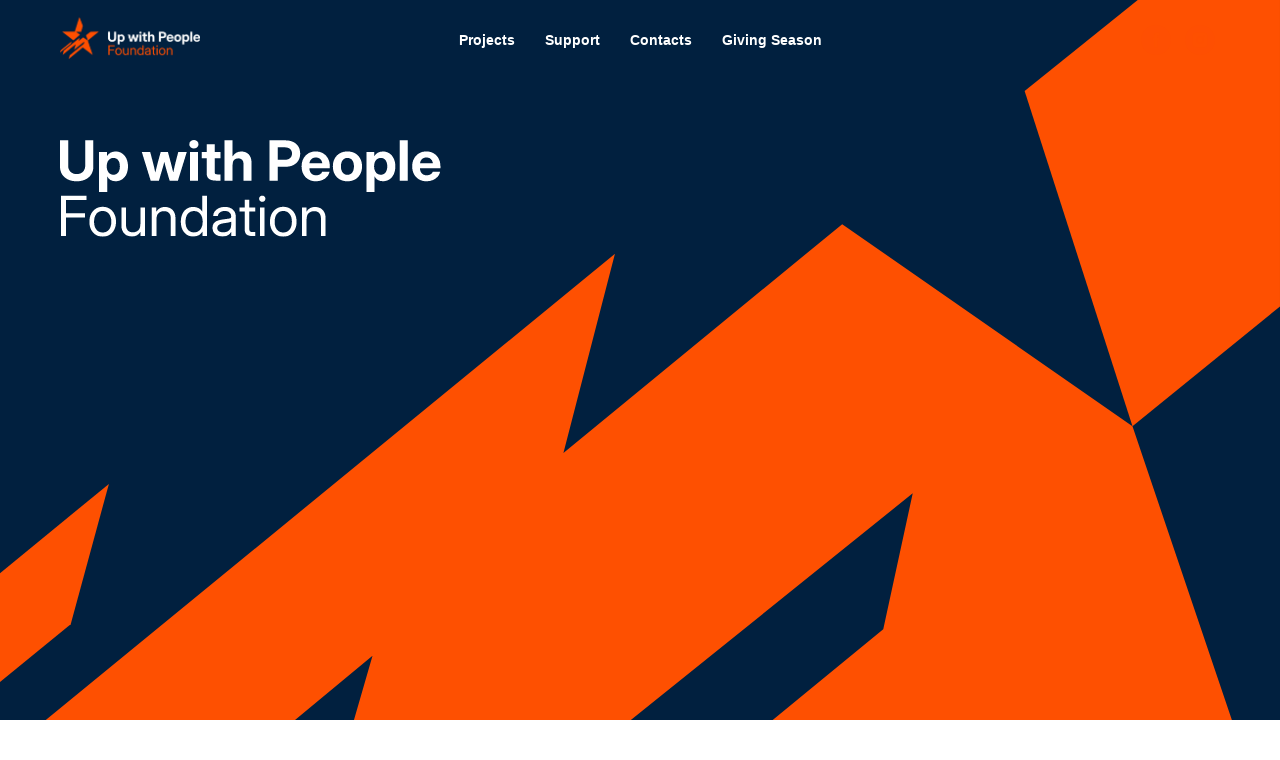

--- FILE ---
content_type: image/svg+xml
request_url: https://static.tildacdn.net/tild3031-6465-4631-b538-343361653634/Group_261.svg
body_size: -149
content:
<?xml version="1.0" encoding="UTF-8"?> <svg xmlns="http://www.w3.org/2000/svg" width="1900" height="1347" viewBox="0 0 1900 1347" fill="none"><path d="M1681.05 703.343L1898.71 1347H894.882L1311.08 1004.77L1311.32 1003.81L1354.83 802.778L678.684 1347H465.503L552.949 1044.3L187.716 1347H0V1195.32L912.791 446.951L836.325 742.926L1250.14 402.87L1681.05 703.343Z" fill="#FE5001"></path><path d="M104.946 997.517L0 1083.14V921.527L161.622 788.806L104.946 997.517Z" fill="#FE5001"></path><path d="M1900 525.088L1681.05 703.343L1520.92 204.955L1775.67 0H1900V525.088Z" fill="#FE5001"></path></svg> 

--- FILE ---
content_type: image/svg+xml
request_url: https://static.tildacdn.net/tild6430-3734-4463-b238-653136623764/Group_259.svg
body_size: 6474
content:
<?xml version="1.0" encoding="UTF-8"?> <svg xmlns="http://www.w3.org/2000/svg" width="544" height="139" viewBox="0 0 544 139" fill="none"><path d="M23.7967 59.3715C18.983 59.3715 14.7904 58.4902 11.219 56.7276C7.64754 54.939 4.87838 52.4636 2.9115 49.3013C0.9705 46.113 0 42.4323 0 38.259L0 0.505455L11.6848 0.505455L11.6848 37.287C11.6848 40.6826 12.7847 43.495 14.9845 45.7242C17.1843 47.9275 20.1217 49.0291 23.7967 49.0291C27.4975 49.0291 30.4478 47.9275 32.6476 45.7242C34.8474 43.5209 35.9473 40.7085 35.9473 37.287L35.9473 0.505455L47.6321 0.505455L47.6321 38.259C47.6321 42.4323 46.6487 46.113 44.6818 49.3013C42.7149 52.4636 39.9458 54.939 36.3743 56.7276C32.8029 58.4902 28.6103 59.3715 23.7967 59.3715Z" fill="white"></path><path d="M55.8231 74.6906L55.8231 17.3799H67.1198V22.9399H67.2362C68.5043 20.8144 70.1736 19.2202 72.244 18.1575C74.3403 17.0688 76.7212 16.5245 79.3869 16.5245C82.8807 16.5245 85.9474 17.4317 88.5872 19.2462C91.2528 21.0347 93.3232 23.536 94.7984 26.7502C96.2994 29.9644 97.05 33.671 97.05 37.8702C97.05 42.1471 96.3124 45.8927 94.8372 49.1069C93.3621 52.321 91.2917 54.8224 88.626 56.6109C85.9863 58.3994 82.8807 59.2937 79.3092 59.2937C73.745 59.2937 69.7725 56.9608 67.3915 52.2951H67.275V74.6906H55.8231ZM76.3589 49.9622C79.1281 49.9622 81.3408 48.9124 82.9971 46.8129C84.6793 44.6874 85.5204 41.7065 85.5204 37.8702C85.5204 34.0339 84.6793 31.066 82.9971 28.9664C81.3408 26.8409 79.1281 25.7782 76.3589 25.7782C73.4604 25.7782 71.1312 26.8798 69.3713 29.0831C67.6115 31.2863 66.7316 34.2154 66.7316 37.8702C66.7316 41.551 67.6115 44.493 69.3713 46.6962C71.1312 48.8736 73.4604 49.9622 76.3589 49.9622Z" fill="white"></path><path d="M129.465 58.4383L116.848 17.3799L128.805 17.3799L132.57 31.727C133.191 34.1635 133.787 36.6649 134.356 39.231C134.925 41.7972 135.495 44.3504 136.064 46.8906C136.685 44.3504 137.306 41.7972 137.927 39.231C138.549 36.6649 139.183 34.1635 139.83 31.727L143.75 17.3799H154.077L157.959 31.727C158.606 34.1376 159.24 36.626 159.861 39.1922C160.482 41.7583 161.09 44.3115 161.685 46.8517C162.255 44.3115 162.811 41.7713 163.354 39.231C163.924 36.6649 164.506 34.1635 165.101 31.727L168.828 17.3799H180.979L168.362 58.4383H156.522L151.747 42.1083C151.256 40.3975 150.777 38.6349 150.311 36.8204C149.845 35.006 149.379 33.1786 148.913 31.3382C148.448 33.1786 147.982 35.006 147.516 36.8204C147.05 38.6349 146.558 40.3975 146.041 42.1083L141.227 58.4383H129.465Z" fill="white"></path><path d="M185.482 58.4383V17.3799L196.934 17.3799V58.4383H185.482ZM191.188 12.2087C189.299 12.2087 187.733 11.6384 186.491 10.4979C185.249 9.33147 184.628 7.86695 184.628 6.10434C184.628 4.34173 185.249 2.89016 186.491 1.74965C187.733 0.583217 189.299 0 191.188 0C193.052 0 194.605 0.583217 195.847 1.74965C197.089 2.89016 197.71 4.34173 197.71 6.10434C197.71 7.86695 197.089 9.33147 195.847 10.4979C194.605 11.6384 193.052 12.2087 191.188 12.2087Z" fill="white"></path><path d="M229.232 17.3799V26.3614H220.847V45.7631C220.847 47.1628 221.119 48.1348 221.662 48.6792C222.231 49.1976 223.293 49.4568 224.845 49.4568H229.232V58.4383H222.555C218.052 58.4383 214.726 57.557 212.578 55.7944C210.456 54.0318 209.395 51.2842 209.395 47.5516V26.3614H202.33V17.3799H209.395V6.1821L220.847 6.1821V17.3799H229.232Z" fill="white"></path><path d="M246.468 35.6151V58.4383L235.016 58.4383V0.505455L246.468 0.505455V23.562C247.84 21.3069 249.561 19.5702 251.631 18.3519C253.727 17.1336 256.212 16.5245 259.085 16.5245C263.432 16.5245 266.913 17.9372 269.527 20.7625C272.141 23.562 273.448 27.5538 273.448 32.7379V58.4383H262.035V34.8375C262.035 32.0899 261.375 30.0033 260.055 28.5776C258.735 27.1261 256.885 26.4003 254.504 26.4003C252.149 26.4003 250.221 27.139 248.72 28.6165C247.219 30.094 246.468 32.4269 246.468 35.6151Z" fill="white"></path><path d="M298.953 58.4383V0.505455L321.779 0.505455C326.101 0.505455 329.84 1.28308 332.998 2.83832C336.181 4.36765 338.627 6.55795 340.335 9.40923C342.069 12.2605 342.936 15.6302 342.936 19.5183C342.936 23.4064 342.056 26.7761 340.296 29.6274C338.562 32.4528 336.103 34.6431 332.92 36.1983C329.737 37.7536 325.971 38.5312 321.624 38.5312H310.909V58.4383H298.953ZM310.909 28.4999L321.002 28.4999C324.16 28.4999 326.657 27.6963 328.495 26.0892C330.332 24.4562 331.251 22.2659 331.251 19.5183C331.251 16.7448 330.332 14.5545 328.495 12.9474C326.657 11.3403 324.16 10.5368 321.002 10.5368L310.909 10.5368V28.4999Z" fill="white"></path><path d="M365.451 59.3715C361.311 59.3715 357.7 58.4513 354.621 56.6109C351.567 54.7705 349.186 52.2433 347.478 49.0291C345.795 45.789 344.954 42.0953 344.954 37.948C344.954 33.7747 345.808 30.0681 347.517 26.828C349.25 23.5879 351.631 21.0476 354.659 19.2073C357.687 17.3669 361.155 16.4467 365.063 16.4467C369.1 16.4467 372.62 17.3539 375.622 19.1684C378.65 20.9569 381.005 23.4583 382.687 26.6724C384.395 29.8607 385.25 33.5414 385.25 37.7147V40.7863L356.096 40.7863C356.199 43.819 357.092 46.2426 358.774 48.0571C360.457 49.8715 362.799 50.7787 365.801 50.7787C368.026 50.7787 369.877 50.2992 371.352 49.3401C372.853 48.3811 373.862 47.111 374.38 45.5298L384.823 45.5298C384.331 48.2515 383.179 50.6491 381.368 52.7228C379.556 54.7965 377.278 56.4295 374.535 57.6218C371.792 58.7883 368.764 59.3715 365.451 59.3715ZM356.173 33.4766H374.458C374.173 30.9105 373.215 28.8887 371.585 27.4112C369.98 25.9078 367.884 25.1561 365.296 25.1561C362.734 25.1561 360.651 25.9078 359.046 27.4112C357.441 28.8887 356.484 30.9105 356.173 33.4766Z" fill="white"></path><path d="M410.405 59.3715C406.264 59.3715 402.628 58.4772 399.496 56.6887C396.391 54.9001 393.958 52.4118 392.198 49.2235C390.464 46.0093 389.597 42.2508 389.597 37.948C389.597 33.6451 390.464 29.8866 392.198 26.6724C393.958 23.4583 396.391 20.9569 399.496 19.1684C402.628 17.3539 406.264 16.4467 410.405 16.4467C414.572 16.4467 418.208 17.3539 421.313 19.1684C424.445 20.9569 426.878 23.4583 428.611 26.6724C430.371 29.8866 431.251 33.6451 431.251 37.948C431.251 42.2249 430.371 45.9704 428.611 49.1846C426.878 52.3988 424.445 54.9001 421.313 56.6887C418.208 58.4772 414.572 59.3715 410.405 59.3715ZM410.405 50.0789C413.2 50.0789 415.451 49.0161 417.16 46.8906C418.868 44.7392 419.722 41.7583 419.722 37.948C419.722 34.1117 418.868 31.1179 417.16 28.9664C415.451 26.815 413.2 25.7393 410.405 25.7393C407.636 25.7393 405.397 26.815 403.689 28.9664C401.981 31.1179 401.127 34.1117 401.127 37.948C401.127 41.7583 401.981 44.7392 403.689 46.8906C405.397 49.0161 407.636 50.0789 410.405 50.0789Z" fill="white"></path><path d="M437.579 74.6906V17.3799H448.876V22.9399H448.992C450.26 20.8144 451.929 19.2202 454 18.1575C456.096 17.0688 458.477 16.5245 461.143 16.5245C464.636 16.5245 467.703 17.4317 470.343 19.2462C473.009 21.0347 475.079 23.536 476.554 26.7502C478.055 29.9644 478.806 33.671 478.806 37.8702C478.806 42.1471 478.068 45.8927 476.593 49.1069C475.118 52.321 473.047 54.8224 470.382 56.6109C467.742 58.3994 464.636 59.2937 461.065 59.2937C455.501 59.2937 451.528 56.9608 449.147 52.2951H449.031V74.6906H437.579ZM458.115 49.9622C460.884 49.9622 463.097 48.9124 464.753 46.8129C466.435 44.6874 467.276 41.7065 467.276 37.8702C467.276 34.0339 466.435 31.066 464.753 28.9664C463.097 26.8409 460.884 25.7782 458.115 25.7782C455.216 25.7782 452.887 26.8798 451.127 29.0831C449.367 31.2863 448.487 34.2154 448.487 37.8702C448.487 41.551 449.367 44.493 451.127 46.6962C452.887 48.8736 455.216 49.9622 458.115 49.9622Z" fill="white"></path><path d="M496.546 0.505455V58.4383H485.095V0.505455L496.546 0.505455Z" fill="white"></path><path d="M523.371 59.3715C519.23 59.3715 515.62 58.4513 512.54 56.6109C509.486 54.7705 507.105 52.2433 505.397 49.0291C503.715 45.789 502.874 42.0953 502.874 37.948C502.874 33.7747 503.728 30.0681 505.436 26.828C507.17 23.5879 509.551 21.0476 512.579 19.2073C515.607 17.3669 519.075 16.4467 522.983 16.4467C527.02 16.4467 530.54 17.3539 533.542 19.1684C536.57 20.9569 538.925 23.4583 540.607 26.6724C542.315 29.8607 543.169 33.5414 543.169 37.7147V40.7863H514.015C514.119 43.819 515.012 46.2426 516.694 48.0571C518.376 49.8715 520.718 50.7787 523.72 50.7787C525.946 50.7787 527.797 50.2992 529.272 49.3401C530.773 48.3811 531.782 47.111 532.3 45.5298H542.742C542.251 48.2515 541.099 50.6491 539.287 52.7228C537.476 54.7965 535.198 56.4295 532.455 57.6218C529.712 58.7883 526.684 59.3715 523.371 59.3715ZM514.093 33.4766H532.377C532.093 30.9105 531.135 28.8887 529.505 27.4112C527.9 25.9078 525.804 25.1561 523.216 25.1561C520.654 25.1561 518.57 25.9078 516.966 27.4112C515.361 28.8887 514.404 30.9105 514.093 33.4766Z" fill="white"></path><path d="M1.5528 138.067L1.5528 80.134H37.9271V86.355H8.5404L8.5404 105.29H35.5979L35.5979 111.511H8.5404L8.5404 138.067H1.5528Z" fill="white"></path><path d="M60.9474 139C57.1689 139 53.8433 138.093 50.9706 136.278C48.1238 134.438 45.8982 131.911 44.2936 128.697C42.7149 125.482 41.9256 121.789 41.9256 117.615C41.9256 113.416 42.7149 109.697 44.2936 106.457C45.8982 103.216 48.1238 100.676 50.9706 98.8358C53.8433 96.9954 57.1689 96.0752 60.9474 96.0752C64.7517 96.0752 68.0773 96.9954 70.9241 98.8358C73.7709 100.676 75.9837 103.216 77.5623 106.457C79.1669 109.697 79.9692 113.416 79.9692 117.615C79.9692 121.789 79.1669 125.482 77.5623 128.697C75.9837 131.911 73.7709 134.438 70.9241 136.278C68.0773 138.093 64.7517 139 60.9474 139ZM60.9474 133.012C64.8294 133.012 67.8573 131.613 70.0313 128.813C72.2052 125.988 73.2921 122.255 73.2921 117.615C73.2921 112.924 72.1922 109.165 69.9924 106.34C67.8185 103.489 64.8035 102.063 60.9474 102.063C57.0913 102.063 54.0633 103.476 51.8635 106.301C49.6896 109.126 48.6026 112.898 48.6026 117.615C48.6026 122.281 49.6896 126.014 51.8635 128.813C54.0374 131.613 57.0654 133.012 60.9474 133.012Z" fill="white"></path><path d="M102.718 138.844C99.9744 138.844 97.4511 138.248 95.1478 137.056C92.8703 135.838 91.0458 134.023 89.6742 131.613C88.3284 129.176 87.6555 126.143 87.6555 122.514V97.0084H94.2549V122.048C94.2549 125.599 95.109 128.282 96.817 130.096C98.5251 131.885 100.906 132.779 103.96 132.779C106.962 132.779 109.511 131.859 111.607 130.018C113.704 128.178 114.752 125.184 114.752 121.037V97.0084H121.351L121.351 138.067H114.907L114.907 132.04C113.484 134.373 111.737 136.097 109.666 137.211C107.622 138.3 105.306 138.844 102.718 138.844Z" fill="white"></path><path d="M137.733 114.038V138.067H131.134V97.0084L137.578 97.0084V103.035C139.001 100.702 140.735 98.9913 142.78 97.9027C144.85 96.7881 147.179 96.2308 149.767 96.2308C152.537 96.2308 155.06 96.8399 157.337 98.0582C159.615 99.2505 161.426 101.052 162.772 103.463C164.144 105.873 164.83 108.906 164.83 112.561V138.067H158.23V113.027C158.23 109.476 157.376 106.806 155.668 105.018C153.986 103.203 151.605 102.296 148.525 102.296C145.549 102.296 143 103.216 140.878 105.057C138.781 106.897 137.733 109.891 137.733 114.038Z" fill="white"></path><path d="M190.296 138.844C186.75 138.844 183.631 137.95 180.94 136.162C178.274 134.347 176.204 131.846 174.729 128.658C173.254 125.443 172.516 121.737 172.516 117.538C172.516 113.313 173.254 109.606 174.729 106.418C176.204 103.203 178.274 100.702 180.94 98.9136C183.631 97.125 186.75 96.2308 190.296 96.2308C192.961 96.2308 195.433 96.801 197.71 97.9415C199.988 99.0561 201.786 100.767 203.106 103.074H203.184L203.184 80.134H209.783L209.783 138.067H203.339V131.846H203.261C201.786 134.205 199.923 135.967 197.671 137.134C195.42 138.274 192.961 138.844 190.296 138.844ZM191.305 132.896C195.109 132.896 198.124 131.496 200.35 128.697C202.602 125.897 203.727 122.177 203.727 117.538C203.727 112.898 202.602 109.178 200.35 106.379C198.124 103.553 195.109 102.141 191.305 102.141C187.759 102.141 184.848 103.45 182.57 106.068C180.319 108.686 179.193 112.509 179.193 117.538C179.193 122.566 180.319 126.39 182.57 129.008C184.848 131.6 187.759 132.896 191.305 132.896Z" fill="white"></path><path d="M232.066 138.689C228.003 138.689 224.599 137.639 221.856 135.54C219.139 133.44 217.78 130.342 217.78 126.247C217.78 123.888 218.233 121.97 219.139 120.493C220.07 119.015 221.3 117.862 222.827 117.032C224.38 116.177 226.126 115.529 228.067 115.088C230.034 114.647 232.04 114.298 234.085 114.038C236.698 113.675 238.756 113.403 240.257 113.222C241.758 113.04 242.819 112.742 243.44 112.328C244.087 111.913 244.411 111.187 244.411 110.15V109.761C244.411 107.532 243.608 105.692 242.004 104.24C240.425 102.789 238.199 102.063 235.327 102.063C232.48 102.063 230.138 102.763 228.3 104.163C226.489 105.536 225.505 107.247 225.35 109.295L218.634 109.295C218.764 106.781 219.54 104.551 220.963 102.607C222.387 100.637 224.328 99.0821 226.786 97.9415C229.245 96.801 232.092 96.2308 235.327 96.2308C240.115 96.2308 243.906 97.475 246.701 99.9634C249.522 102.426 250.932 105.692 250.932 109.761V138.067H244.411V132.235H244.255C243.764 133.22 243.039 134.218 242.081 135.229C241.124 136.214 239.83 137.043 238.199 137.717C236.595 138.365 234.55 138.689 232.066 138.689ZM232.998 132.779C235.689 132.779 237.876 132.299 239.558 131.34C241.24 130.355 242.47 129.085 243.246 127.53C244.022 125.975 244.411 124.303 244.411 122.514V117.382C243.919 117.849 242.612 118.276 240.49 118.665C238.368 119.028 236.129 119.378 233.774 119.715C232.195 119.922 230.694 120.285 229.271 120.804C227.873 121.296 226.735 122.009 225.855 122.942C224.975 123.849 224.535 125.081 224.535 126.636C224.535 128.554 225.285 130.057 226.786 131.146C228.313 132.235 230.384 132.779 232.998 132.779Z" fill="white"></path><path d="M278.611 97.0084V102.685H270.304V128.113C270.304 129.694 270.627 130.809 271.274 131.457C271.947 132.079 273.124 132.39 274.807 132.39H278.611V138.067H274.186C267.198 138.067 263.704 134.982 263.704 128.813V102.685H256.406V97.0084H263.704V85.8106H270.304V97.0084H278.611Z" fill="white"></path><path d="M285.482 138.067V97.0084H292.082V138.067H285.482ZM288.782 88.9989C287.54 88.9989 286.479 88.5582 285.599 87.6769C284.719 86.7956 284.279 85.7329 284.279 84.4887C284.279 83.2445 284.719 82.1817 285.599 81.3004C286.479 80.4191 287.54 79.9785 288.782 79.9785C290.024 79.9785 291.085 80.4191 291.965 81.3004C292.845 82.1817 293.285 83.2445 293.285 84.4887C293.285 85.7329 292.845 86.7956 291.965 87.6769C291.085 88.5582 290.024 88.9989 288.782 88.9989Z" fill="white"></path><path d="M318.79 139C315.011 139 311.686 138.093 308.813 136.278C305.966 134.438 303.741 131.911 302.136 128.697C300.557 125.482 299.768 121.789 299.768 117.615C299.768 113.416 300.557 109.697 302.136 106.457C303.741 103.216 305.966 100.676 308.813 98.8358C311.686 96.9954 315.011 96.0752 318.79 96.0752C322.594 96.0752 325.92 96.9954 328.766 98.8358C331.613 100.676 333.826 103.216 335.405 106.457C337.009 109.697 337.812 113.416 337.812 117.615C337.812 121.789 337.009 125.482 335.405 128.697C333.826 131.911 331.613 134.438 328.766 136.278C325.92 138.093 322.594 139 318.79 139ZM318.79 133.012C322.672 133.012 325.7 131.613 327.874 128.813C330.048 125.988 331.134 122.255 331.134 117.615C331.134 112.924 330.035 109.165 327.835 106.34C325.661 103.489 322.646 102.063 318.79 102.063C314.934 102.063 311.906 103.476 309.706 106.301C307.532 109.126 306.445 112.898 306.445 117.615C306.445 122.281 307.532 126.014 309.706 128.813C311.88 131.613 314.908 133.012 318.79 133.012Z" fill="white"></path><path d="M352.097 114.038V138.067H345.498V97.0084H351.942V103.035C353.365 100.702 355.099 98.9913 357.144 97.9027C359.214 96.7881 361.543 96.2308 364.131 96.2308C366.901 96.2308 369.424 96.8399 371.701 98.0582C373.979 99.2505 375.79 101.052 377.136 103.463C378.508 105.873 379.194 108.906 379.194 112.561V138.067H372.594V113.027C372.594 109.476 371.74 106.806 370.032 105.018C368.35 103.203 365.969 102.296 362.889 102.296C359.913 102.296 357.364 103.216 355.242 105.057C353.145 106.897 352.097 109.891 352.097 114.038Z" fill="white"></path></svg> 

--- FILE ---
content_type: image/svg+xml
request_url: https://static.tildacdn.net/tild6437-6631-4664-b464-326435323439/Group_259.svg
body_size: 6362
content:
<?xml version="1.0" encoding="UTF-8"?> <svg xmlns="http://www.w3.org/2000/svg" width="544" height="139" viewBox="0 0 544 139" fill="none"><path d="M23.7966 59.3715C18.983 59.3715 14.7904 58.4902 11.219 56.7276C7.64754 54.939 4.87838 52.4636 2.9115 49.3013C0.9705 46.113 0 42.4323 0 38.259L0 0.505455L11.6848 0.505455L11.6848 37.287C11.6848 40.6826 12.7847 43.495 14.9845 45.7242C17.1843 47.9275 20.1217 49.0291 23.7966 49.0291C27.4975 49.0291 30.4478 47.9275 32.6476 45.7242C34.8474 43.5209 35.9473 40.7085 35.9473 37.287L35.9473 0.505455L47.6321 0.505455L47.6321 38.259C47.6321 42.4323 46.6487 46.113 44.6818 49.3013C42.7149 52.4636 39.9458 54.939 36.3743 56.7276C32.8029 58.4902 28.6103 59.3715 23.7966 59.3715Z" fill="white"></path><path d="M55.8231 74.6906L55.8231 17.3799H67.1198V22.9399H67.2362C68.5043 20.8144 70.1736 19.2202 72.244 18.1575C74.3403 17.0688 76.7212 16.5245 79.3869 16.5245C82.8807 16.5245 85.9474 17.4317 88.5872 19.2462C91.2528 21.0347 93.3232 23.536 94.7984 26.7502C96.2994 29.9644 97.05 33.671 97.05 37.8702C97.05 42.1471 96.3124 45.8927 94.8372 49.1069C93.3621 52.321 91.2917 54.8224 88.626 56.6109C85.9863 58.3994 82.8807 59.2937 79.3092 59.2937C73.745 59.2937 69.7725 56.9608 67.3915 52.2951H67.275V74.6906H55.8231ZM76.3589 49.9622C79.1281 49.9622 81.3408 48.9125 82.9971 46.8129C84.6793 44.6874 85.5204 41.7065 85.5204 37.8702C85.5204 34.0339 84.6793 31.066 82.9971 28.9664C81.3408 26.8409 79.1281 25.7782 76.3589 25.7782C73.4604 25.7782 71.1312 26.8798 69.3713 29.0831C67.6115 31.2863 66.7316 34.2154 66.7316 37.8702C66.7316 41.551 67.6115 44.493 69.3713 46.6962C71.1312 48.8736 73.4604 49.9622 76.3589 49.9622Z" fill="white"></path><path d="M129.465 58.4383L116.848 17.3799L128.805 17.3799L132.57 31.727C133.191 34.1635 133.787 36.6649 134.356 39.231C134.925 41.7972 135.495 44.3504 136.064 46.8906C136.685 44.3504 137.306 41.7972 137.927 39.231C138.549 36.6649 139.183 34.1635 139.83 31.727L143.75 17.3799H154.077L157.959 31.727C158.606 34.1376 159.24 36.626 159.861 39.1922C160.482 41.7583 161.09 44.3115 161.685 46.8517C162.255 44.3115 162.811 41.7713 163.354 39.231C163.924 36.6649 164.506 34.1635 165.101 31.727L168.828 17.3799H180.979L168.362 58.4383H156.522L151.747 42.1083C151.256 40.3975 150.777 38.6349 150.311 36.8204C149.845 35.006 149.379 33.1786 148.913 31.3382C148.448 33.1786 147.982 35.006 147.516 36.8204C147.05 38.6349 146.558 40.3975 146.041 42.1083L141.227 58.4383H129.465Z" fill="white"></path><path d="M185.482 58.4383V17.3799L196.934 17.3799V58.4383H185.482ZM191.188 12.2087C189.299 12.2087 187.733 11.6384 186.491 10.4979C185.249 9.33147 184.628 7.86695 184.628 6.10434C184.628 4.34173 185.249 2.89016 186.491 1.74965C187.733 0.583217 189.299 0 191.188 0C193.052 0 194.605 0.583217 195.847 1.74965C197.089 2.89016 197.71 4.34173 197.71 6.10434C197.71 7.86695 197.089 9.33147 195.847 10.4979C194.605 11.6384 193.052 12.2087 191.188 12.2087Z" fill="white"></path><path d="M229.232 17.3799V26.3614H220.847V45.7631C220.847 47.1628 221.119 48.1348 221.662 48.6792C222.231 49.1976 223.293 49.4568 224.845 49.4568H229.232V58.4383H222.555C218.052 58.4383 214.726 57.557 212.578 55.7944C210.456 54.0318 209.395 51.2842 209.395 47.5516V26.3614H202.33V17.3799H209.395V6.1821L220.847 6.1821V17.3799H229.232Z" fill="white"></path><path d="M246.468 35.6151V58.4383L235.016 58.4383V0.505455L246.468 0.505455V23.562C247.84 21.3069 249.561 19.5702 251.631 18.3519C253.727 17.1336 256.212 16.5245 259.085 16.5245C263.432 16.5245 266.913 17.9372 269.527 20.7625C272.141 23.562 273.448 27.5538 273.448 32.7379V58.4383H262.035V34.8375C262.035 32.0899 261.375 30.0033 260.055 28.5776C258.735 27.1261 256.885 26.4003 254.504 26.4003C252.149 26.4003 250.221 27.139 248.72 28.6165C247.219 30.094 246.468 32.4269 246.468 35.6151Z" fill="white"></path><path d="M298.953 58.4383V0.505455L321.779 0.505455C326.101 0.505455 329.84 1.28308 332.998 2.83832C336.181 4.36765 338.627 6.55795 340.335 9.40923C342.069 12.2605 342.936 15.6302 342.936 19.5183C342.936 23.4064 342.056 26.7761 340.296 29.6274C338.562 32.4528 336.103 34.6431 332.92 36.1983C329.737 37.7536 325.971 38.5312 321.624 38.5312H310.909V58.4383H298.953ZM310.909 28.4999L321.002 28.4999C324.16 28.4999 326.657 27.6963 328.495 26.0892C330.332 24.4562 331.251 22.2659 331.251 19.5183C331.251 16.7448 330.332 14.5545 328.495 12.9474C326.657 11.3403 324.16 10.5368 321.002 10.5368L310.909 10.5368V28.4999Z" fill="white"></path><path d="M365.451 59.3715C361.311 59.3715 357.7 58.4513 354.621 56.6109C351.567 54.7705 349.186 52.2433 347.478 49.0291C345.795 45.789 344.954 42.0953 344.954 37.948C344.954 33.7747 345.808 30.0681 347.517 26.828C349.25 23.5879 351.631 21.0476 354.659 19.2073C357.687 17.3669 361.155 16.4467 365.063 16.4467C369.1 16.4467 372.62 17.3539 375.622 19.1684C378.65 20.9569 381.005 23.4583 382.687 26.6724C384.395 29.8607 385.25 33.5414 385.25 37.7147V40.7863L356.096 40.7863C356.199 43.819 357.092 46.2426 358.774 48.0571C360.457 49.8715 362.799 50.7787 365.801 50.7787C368.026 50.7787 369.877 50.2992 371.352 49.3401C372.853 48.3811 373.862 47.111 374.38 45.5298L384.823 45.5298C384.331 48.2515 383.179 50.6491 381.368 52.7228C379.556 54.7965 377.278 56.4295 374.535 57.6218C371.792 58.7883 368.764 59.3715 365.451 59.3715ZM356.173 33.4766H374.458C374.173 30.9105 373.215 28.8887 371.585 27.4112C369.98 25.9078 367.884 25.1561 365.296 25.1561C362.734 25.1561 360.651 25.9078 359.046 27.4112C357.441 28.8887 356.484 30.9105 356.173 33.4766Z" fill="white"></path><path d="M410.405 59.3715C406.264 59.3715 402.628 58.4772 399.496 56.6887C396.391 54.9001 393.958 52.4118 392.198 49.2235C390.464 46.0093 389.597 42.2508 389.597 37.948C389.597 33.6451 390.464 29.8866 392.198 26.6724C393.958 23.4583 396.391 20.9569 399.496 19.1684C402.628 17.3539 406.264 16.4467 410.405 16.4467C414.572 16.4467 418.208 17.3539 421.313 19.1684C424.445 20.9569 426.877 23.4583 428.611 26.6724C430.371 29.8866 431.251 33.6451 431.251 37.948C431.251 42.2249 430.371 45.9704 428.611 49.1846C426.877 52.3988 424.445 54.9001 421.313 56.6887C418.208 58.4772 414.572 59.3715 410.405 59.3715ZM410.405 50.0789C413.2 50.0789 415.451 49.0161 417.16 46.8906C418.868 44.7392 419.722 41.7583 419.722 37.948C419.722 34.1117 418.868 31.1179 417.16 28.9664C415.451 26.815 413.2 25.7393 410.405 25.7393C407.636 25.7393 405.397 26.815 403.689 28.9664C401.981 31.1179 401.127 34.1117 401.127 37.948C401.127 41.7583 401.981 44.7392 403.689 46.8906C405.397 49.0161 407.636 50.0789 410.405 50.0789Z" fill="white"></path><path d="M437.579 74.6906V17.3799H448.876V22.9399H448.992C450.26 20.8144 451.929 19.2202 454 18.1575C456.096 17.0688 458.477 16.5245 461.143 16.5245C464.636 16.5245 467.703 17.4317 470.343 19.2462C473.009 21.0347 475.079 23.536 476.554 26.7502C478.055 29.9644 478.806 33.671 478.806 37.8702C478.806 42.1471 478.068 45.8927 476.593 49.1069C475.118 52.321 473.047 54.8224 470.382 56.6109C467.742 58.3994 464.636 59.2937 461.065 59.2937C455.501 59.2937 451.528 56.9608 449.147 52.2951H449.031V74.6906H437.579ZM458.115 49.9622C460.884 49.9622 463.097 48.9125 464.753 46.8129C466.435 44.6874 467.276 41.7065 467.276 37.8702C467.276 34.0339 466.435 31.066 464.753 28.9664C463.097 26.8409 460.884 25.7782 458.115 25.7782C455.216 25.7782 452.887 26.8798 451.127 29.0831C449.367 31.2863 448.487 34.2154 448.487 37.8702C448.487 41.551 449.367 44.493 451.127 46.6962C452.887 48.8736 455.216 49.9622 458.115 49.9622Z" fill="white"></path><path d="M496.546 0.505455V58.4383H485.095V0.505455L496.546 0.505455Z" fill="white"></path><path d="M523.371 59.3715C519.23 59.3715 515.62 58.4513 512.54 56.6109C509.486 54.7705 507.105 52.2433 505.397 49.0291C503.715 45.789 502.874 42.0953 502.874 37.948C502.874 33.7747 503.728 30.0681 505.436 26.828C507.17 23.5879 509.551 21.0476 512.579 19.2073C515.607 17.3669 519.075 16.4467 522.983 16.4467C527.02 16.4467 530.54 17.3539 533.542 19.1684C536.57 20.9569 538.925 23.4583 540.607 26.6724C542.315 29.8607 543.169 33.5414 543.169 37.7147V40.7863H514.015C514.119 43.819 515.012 46.2426 516.694 48.0571C518.376 49.8715 520.718 50.7787 523.72 50.7787C525.946 50.7787 527.797 50.2992 529.272 49.3401C530.773 48.3811 531.782 47.111 532.3 45.5298H542.742C542.251 48.2515 541.099 50.6491 539.287 52.7228C537.476 54.7965 535.198 56.4295 532.455 57.6218C529.712 58.7883 526.684 59.3715 523.371 59.3715ZM514.093 33.4766H532.377C532.093 30.9105 531.135 28.8887 529.505 27.4112C527.9 25.9078 525.804 25.1561 523.216 25.1561C520.654 25.1561 518.57 25.9078 516.966 27.4112C515.361 28.8887 514.404 30.9105 514.093 33.4766Z" fill="white"></path><path d="M1.5528 138.067L1.5528 80.134H37.9271V86.355H8.5404L8.5404 105.29H35.5979L35.5979 111.511H8.5404L8.5404 138.067H1.5528Z" fill="#FE5001"></path><path d="M60.9474 139C57.1689 139 53.8433 138.093 50.9706 136.278C48.1238 134.438 45.8982 131.911 44.2936 128.697C42.7149 125.482 41.9256 121.789 41.9256 117.615C41.9256 113.416 42.7149 109.697 44.2936 106.457C45.8982 103.216 48.1238 100.676 50.9706 98.8358C53.8433 96.9954 57.1689 96.0752 60.9474 96.0752C64.7517 96.0752 68.0773 96.9954 70.9241 98.8358C73.7709 100.676 75.9837 103.216 77.5623 106.457C79.1669 109.697 79.9692 113.416 79.9692 117.615C79.9692 121.789 79.1669 125.482 77.5623 128.697C75.9837 131.911 73.7709 134.438 70.9241 136.278C68.0773 138.093 64.7517 139 60.9474 139ZM60.9474 133.012C64.8294 133.012 67.8573 131.613 70.0312 128.813C72.2052 125.988 73.2921 122.255 73.2921 117.615C73.2921 112.924 72.1922 109.165 69.9924 106.34C67.8185 103.489 64.8035 102.063 60.9474 102.063C57.0913 102.063 54.0633 103.476 51.8635 106.301C49.6896 109.126 48.6026 112.898 48.6026 117.615C48.6026 122.281 49.6896 126.014 51.8635 128.813C54.0374 131.613 57.0654 133.012 60.9474 133.012Z" fill="#FE5001"></path><path d="M102.718 138.844C99.9744 138.844 97.4511 138.248 95.1478 137.056C92.8703 135.838 91.0458 134.023 89.6742 131.613C88.3284 129.176 87.6555 126.143 87.6555 122.514V97.0084H94.2549V122.048C94.2549 125.599 95.109 128.282 96.817 130.096C98.5251 131.885 100.906 132.779 103.96 132.779C106.962 132.779 109.511 131.859 111.607 130.018C113.704 128.178 114.752 125.184 114.752 121.037V97.0084H121.351L121.351 138.067H114.907L114.907 132.04C113.484 134.373 111.737 136.097 109.666 137.211C107.622 138.3 105.306 138.844 102.718 138.844Z" fill="#FE5001"></path><path d="M137.733 114.038V138.067H131.134V97.0084L137.578 97.0084V103.035C139.001 100.702 140.735 98.9913 142.78 97.9027C144.85 96.7881 147.18 96.2308 149.768 96.2308C152.537 96.2308 155.06 96.8399 157.337 98.0582C159.615 99.2505 161.426 101.052 162.772 103.463C164.144 105.873 164.83 108.906 164.83 112.561V138.067H158.23V113.027C158.23 109.476 157.376 106.806 155.668 105.018C153.986 103.203 151.605 102.296 148.525 102.296C145.549 102.296 143 103.216 140.878 105.057C138.781 106.897 137.733 109.891 137.733 114.038Z" fill="#FE5001"></path><path d="M190.296 138.844C186.75 138.844 183.631 137.95 180.94 136.162C178.274 134.347 176.204 131.846 174.729 128.658C173.254 125.443 172.516 121.737 172.516 117.538C172.516 113.313 173.254 109.606 174.729 106.418C176.204 103.203 178.274 100.702 180.94 98.9136C183.631 97.125 186.75 96.2308 190.296 96.2308C192.961 96.2308 195.433 96.801 197.71 97.9415C199.988 99.0561 201.786 100.767 203.106 103.074H203.184L203.184 80.134H209.783L209.783 138.067H203.339V131.846H203.261C201.786 134.205 199.923 135.967 197.671 137.134C195.42 138.274 192.961 138.844 190.296 138.844ZM191.305 132.896C195.109 132.896 198.124 131.496 200.35 128.697C202.602 125.897 203.727 122.177 203.727 117.538C203.727 112.898 202.602 109.178 200.35 106.379C198.124 103.553 195.109 102.141 191.305 102.141C187.759 102.141 184.848 103.45 182.57 106.068C180.319 108.686 179.193 112.509 179.193 117.538C179.193 122.566 180.319 126.39 182.57 129.008C184.848 131.6 187.759 132.896 191.305 132.896Z" fill="#FE5001"></path><path d="M232.066 138.689C228.003 138.689 224.599 137.639 221.856 135.54C219.139 133.44 217.78 130.342 217.78 126.247C217.78 123.888 218.233 121.97 219.139 120.493C220.07 119.015 221.3 117.862 222.827 117.032C224.38 116.177 226.126 115.529 228.067 115.088C230.034 114.647 232.04 114.298 234.085 114.038C236.698 113.675 238.756 113.403 240.257 113.222C241.758 113.04 242.819 112.742 243.44 112.328C244.087 111.913 244.411 111.187 244.411 110.15V109.761C244.411 107.532 243.608 105.692 242.004 104.24C240.425 102.789 238.199 102.063 235.327 102.063C232.48 102.063 230.138 102.763 228.3 104.163C226.489 105.536 225.505 107.247 225.35 109.295L218.634 109.295C218.764 106.781 219.54 104.551 220.963 102.607C222.387 100.637 224.328 99.0821 226.786 97.9415C229.245 96.801 232.092 96.2308 235.327 96.2308C240.115 96.2308 243.906 97.475 246.701 99.9634C249.522 102.426 250.932 105.692 250.932 109.761V138.067H244.411V132.235H244.255C243.764 133.22 243.039 134.218 242.081 135.229C241.124 136.214 239.83 137.043 238.199 137.717C236.595 138.365 234.55 138.689 232.066 138.689ZM232.998 132.779C235.689 132.779 237.876 132.299 239.558 131.34C241.24 130.355 242.47 129.085 243.246 127.53C244.022 125.975 244.411 124.303 244.411 122.514V117.382C243.919 117.849 242.612 118.276 240.49 118.665C238.368 119.028 236.129 119.378 233.774 119.715C232.195 119.922 230.694 120.285 229.271 120.804C227.873 121.296 226.735 122.009 225.855 122.942C224.975 123.849 224.535 125.081 224.535 126.636C224.535 128.554 225.285 130.057 226.786 131.146C228.313 132.235 230.384 132.779 232.998 132.779Z" fill="#FE5001"></path><path d="M278.611 97.0084V102.685H270.304V128.113C270.304 129.694 270.627 130.809 271.274 131.457C271.947 132.079 273.124 132.39 274.807 132.39H278.611V138.067H274.186C267.198 138.067 263.704 134.982 263.704 128.813V102.685H256.406V97.0084H263.704V85.8106H270.304V97.0084H278.611Z" fill="#FE5001"></path><path d="M285.482 138.067V97.0084H292.082V138.067H285.482ZM288.782 88.9989C287.54 88.9989 286.479 88.5582 285.599 87.6769C284.719 86.7956 284.279 85.7329 284.279 84.4887C284.279 83.2445 284.719 82.1817 285.599 81.3004C286.479 80.4191 287.54 79.9785 288.782 79.9785C290.024 79.9785 291.085 80.4191 291.965 81.3004C292.845 82.1817 293.285 83.2445 293.285 84.4887C293.285 85.7329 292.845 86.7956 291.965 87.6769C291.085 88.5582 290.024 88.9989 288.782 88.9989Z" fill="#FE5001"></path><path d="M318.79 139C315.011 139 311.686 138.093 308.813 136.278C305.966 134.438 303.741 131.911 302.136 128.697C300.557 125.482 299.768 121.789 299.768 117.615C299.768 113.416 300.557 109.697 302.136 106.457C303.741 103.216 305.966 100.676 308.813 98.8358C311.686 96.9954 315.011 96.0752 318.79 96.0752C322.594 96.0752 325.92 96.9954 328.766 98.8358C331.613 100.676 333.826 103.216 335.405 106.457C337.009 109.697 337.812 113.416 337.812 117.615C337.812 121.789 337.009 125.482 335.405 128.697C333.826 131.911 331.613 134.438 328.766 136.278C325.92 138.093 322.594 139 318.79 139ZM318.79 133.012C322.672 133.012 325.7 131.613 327.874 128.813C330.048 125.988 331.134 122.255 331.134 117.615C331.134 112.924 330.035 109.165 327.835 106.34C325.661 103.489 322.646 102.063 318.79 102.063C314.934 102.063 311.906 103.476 309.706 106.301C307.532 109.126 306.445 112.898 306.445 117.615C306.445 122.281 307.532 126.014 309.706 128.813C311.88 131.613 314.908 133.012 318.79 133.012Z" fill="#FE5001"></path><path d="M352.097 114.038V138.067H345.498V97.0084H351.942V103.035C353.365 100.702 355.099 98.9913 357.144 97.9027C359.214 96.7881 361.543 96.2308 364.131 96.2308C366.901 96.2308 369.424 96.8399 371.701 98.0582C373.979 99.2505 375.79 101.052 377.136 103.463C378.508 105.873 379.194 108.906 379.194 112.561V138.067H372.594V113.027C372.594 109.476 371.74 106.806 370.032 105.018C368.35 103.203 365.969 102.296 362.889 102.296C359.913 102.296 357.364 103.216 355.242 105.057C353.145 106.897 352.097 109.891 352.097 114.038Z" fill="#FE5001"></path></svg> 